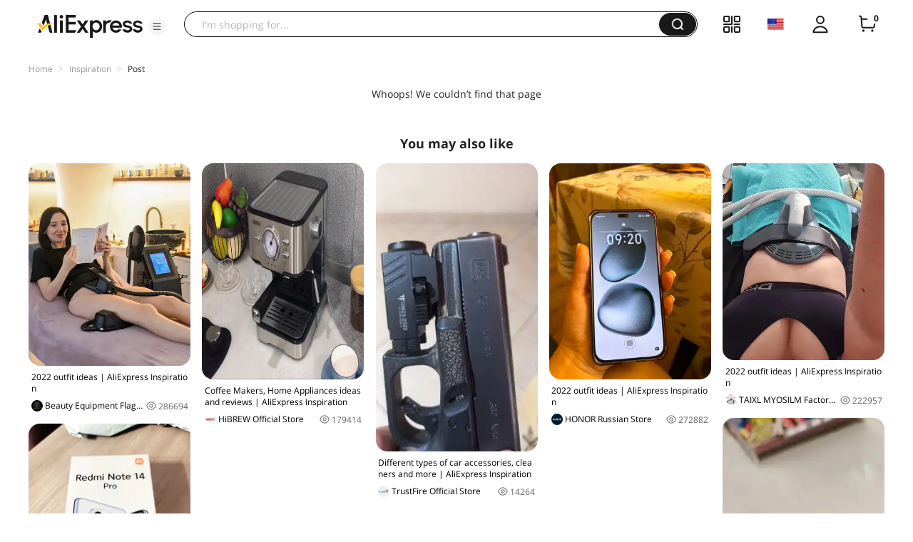

--- FILE ---
content_type: application/javascript
request_url: https://aplus.aliexpress.com/eg.js?t=1769052747463
body_size: 77
content:
window.goldlog=(window.goldlog||{});goldlog.Etag="TYj4IWzGogICAQOLTYwVuoCk";goldlog.stag=2;